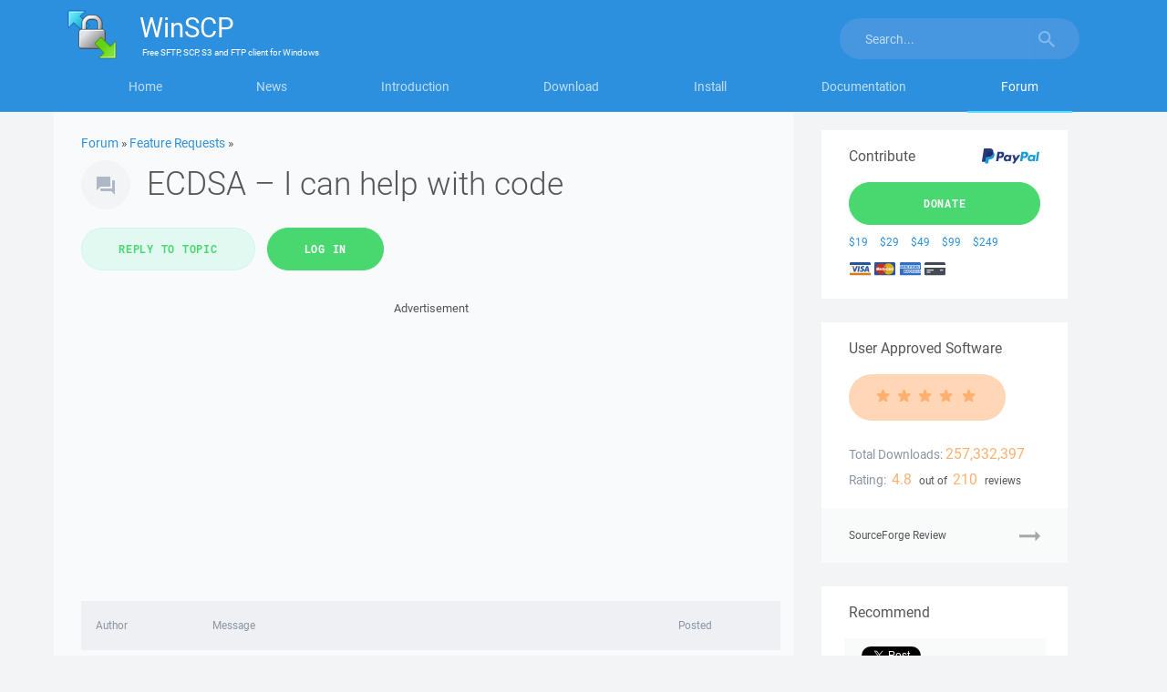

--- FILE ---
content_type: text/html; charset=UTF-8
request_url: https://winscp.net/forum/viewtopic.php?t=13118
body_size: 10126
content:
<!DOCTYPE html>
<html lang="en">
<head>
<title>ECDSA &ndash; I can help with code :: Support Forum :: WinSCP</title>
<meta charset="utf-8">
<meta name="viewport" content="width=device-width, initial-scale=1">
<link rel="stylesheet" href="https://winscp-static-746341.c.cdn77.org/assets/css/bootstrap-modified.css?v=109">
<link rel="stylesheet" href="https://winscp-static-746341.c.cdn77.org/assets/js/slick/slick.css?v=109">
<link rel="stylesheet" href="https://winscp-static-746341.c.cdn77.org/assets/css/styles-all.css?v=109">
<link rel="schema.DCTERMS" href="http://purl.org/dc/terms/">
<link rel="canonical" href="https://winscp.net/forum/viewtopic.php?t=13118">
<meta name="keywords" content="file manager,sftp client,scp client,ftp client,windows,secure file transfer,ftp,freeware">
<meta name="description" content="WinSCP is a free file manager for Windows supporting FTP, SFTP, S3 and WebDAV.">
<meta name="google-site-verification" content="R-0cOllfdlHe93mQzthYHV_GUkAImaodzbyD5--pXOQ">
<link rel="shortcut icon" href="/favicon.ico">
<link rel="alternate" type="application/rss+xml" title="Project News" href="/feed.php">

<script>
  if (top.frames.length!=0)
  {
    if (window.location.href.replace)
      top.location.replace(self.location.href);
    else
      top.location.href=self.document.href;
  }
</script>

<script async src="https://www.googletagmanager.com/gtag/js?id=UA-22775137-1"></script>
<script>
  window.dataLayer = window.dataLayer || [];
  function gtag(){dataLayer.push(arguments);}
  gtag('js', new Date());

  gtag('config', 'UA-22775137-1');
</script>
<script src="https://www.google.com/recaptcha/api.js"></script>

<script>
  window.fbAsyncInit = function() {
    FB.init({
      appId            : '215157521840905',
      status           : true,
      autoLogAppEvents : true,
      xfbml            : true,
      version          : 'v2.10'
    });
    FB.AppEvents.logPageView();
  };

  (function(d, s, id){
     var js, fjs = d.getElementsByTagName(s)[0];
     if (d.getElementById(id)) {return;}
     js = d.createElement(s); js.id = id;
     js.src = "//connect.facebook.net/en_US/sdk.js";
     fjs.parentNode.insertBefore(js, fjs);
   }(document, 'script', 'facebook-jssdk'));
</script>

<script async defer src="https://platform.twitter.com/widgets.js"></script>

</head>

<body>
<svg xmlns="http://www.w3.org/2000/svg" width="95" height="15" class="hidden">
<symbol id="star" viewBox="0 0 85 15" preserveAspectRatio="xMinYMax meet">
    <path d="M4.108 14.63c-.17-.004-.327-.087-.428-.224-.1-.137-.135-.314-.092-.48L4.806 9.23 1.103 6.156C.925 6.01.855 5.77.926 5.547c.07-.22.267-.373.496-.386L6.2 4.888 7.93.36C8.015.143 8.22 0 8.45 0c.228 0 .434.143.516.36L10.7 4.887l4.776.274c.23.014.426.168.496.388s0 .463-.176.61l-3.703 3.07 1.217 4.698c.06.225-.023.463-.21.6-.184.137-.434.144-.626.017l-4.025-2.63-4.026 2.63c-.094.062-.204.092-.316.088z"  fill-rule="evenodd" />
</symbol>
</svg>

<div id="pageForum" class="detail">

<div class="masthead">
<div class="container">
<nav class="navbar">
<div class="container">
    <div class="navbar-header">
        <button type="button" class="navbar-toggle collapsed" data-toggle="collapse" data-target="#navbar" aria-expanded="false" aria-controls="navbar">
            <span>Menu</span>
        </button>
        <button type="button" class="navbar-toggle collapsed" data-toggle="collapse" data-target="#search" aria-expanded="false" aria-controls="search">
            <svg width="18" height="18" viewBox="0 0 18 18" xmlns="http://www.w3.org/2000/svg"><title>Toggle search</title><path d="M12.864 11.32h-.813l-.287-.277c1.01-1.173 1.616-2.697 1.616-4.353C13.38 2.995 10.383 0 6.69 0 2.995 0 0 2.995 0 6.69c0 3.694 2.995 6.69 6.69 6.69 1.656 0 3.18-.608 4.353-1.617l.278.288v.814L16.468 18 18 16.467l-5.136-5.146zm-6.174 0c-2.563 0-4.632-2.068-4.632-4.63 0-2.563 2.07-4.632 4.632-4.632s4.63 2.07 4.63 4.632-2.068 4.63-4.63 4.63z" fill="#FFF" fill-rule="evenodd" opacity="1" />
                <image src="/assets/images/search.png" xlink:href=""><!-- fallback with IE fix -->
            </svg>
        </button>

        <a class="navbar-brand" href="https://winscp.net/">
            <img srcset="https://winscp-static-746341.c.cdn77.org/assets/images/logos/logo.png?v=109, https://winscp-static-746341.c.cdn77.org/assets/images/logos/logo@2x.png?v=109 2x, https://winscp-static-746341.c.cdn77.org/assets/images/logos/logo@3x.png?v=109 3x" src="https://winscp-static-746341.c.cdn77.org/assets/images/logos/logo.png?v=109" width="55" height="54" alt="">
            <span class="navbar-brand-text">
                <span class="navbar-brand-main"><span>WinSCP</span></span>
                <span class="navbar-brand-strapline">
                    <span>
                        Free
                    </span>
                    <span>SFTP, SCP, S3 and FTP client</span>
                    for <span>Windows</span>
                </span>
            </span>
        </a>
    </div>
    <div id="navbar" class="navbar-collapse collapse">
        <ul class="nav nav-justified">
            <li id="navbarHome"><a href="/eng/index.php">Home</a></li>
            <li id="navbarNews"><a href="/eng/news.php">News</a></li>
            <li id="navbarIntroduction"><a href="/eng/docs/introduction">Introduction</a></li>
            <li id="navbarDownload"><a href="/eng/download.php">Download</a></li>
            <li id="navbarInstall"><a href="/eng/docs/guide_install">Install</a></li>
            <li id="navbarDocumentation"><a href="/eng/docs/">Documentation</a></li>
            <li id="navbarForum"><a href="/forum/">Forum</a></li>
        </ul>
        <button type="button" class="navbar-toggle hidden-sm-block" data-toggle="collapse" data-target="#navbar" aria-expanded="false" aria-controls="navbar">Close</button>
    </div>
    <div id="search" class="navbar-collapse collapse">
        <form action="/search.php" class="navbar-form navbar-right">
            <div class="input-group">
                <input name="q" type="text" class="form-control" placeholder="Search..." value="">
                <span class="input-group-btn">
                    <button name="sa" class="btn btn-default" type="submit">
                        <svg width="18" height="18" viewBox="0 0 18 18" xmlns="http://www.w3.org/2000/svg"><title>Search</title><path d="M12.864 11.32h-.813l-.287-.277c1.01-1.173 1.616-2.697 1.616-4.353C13.38 2.995 10.383 0 6.69 0 2.995 0 0 2.995 0 6.69c0 3.694 2.995 6.69 6.69 6.69 1.656 0 3.18-.608 4.353-1.617l.278.288v.814L16.468 18 18 16.467l-5.136-5.146zm-6.174 0c-2.563 0-4.632-2.068-4.632-4.63 0-2.563 2.07-4.632 4.632-4.632s4.63 2.07 4.63 4.632-2.068 4.63-4.63 4.63z" fill="#FFF" fill-rule="evenodd" opacity=".5" />
                            <image src="/assets/images/search.png" xlink:href=""><!-- fallback with IE fix -->
                        </svg>
                    </button>
                </span>
            </div>
            <input type="hidden" name="refinement" value="Support Forum">
        </form>
        <button type="button" class="navbar-toggle hidden-sm-block" data-toggle="collapse" data-target="#search" aria-expanded="false" aria-controls="search">Close</button>
    </div>
</div>
</nav>
</div>
</div>

<main class="container main-content-container cols-2">
<div class="row">
<section class="col-md-9">

<div class="context">
    <a href="/forum/">Forum</a> &raquo;
    <a href="viewforum.php?f=4">Feature Requests</a> &raquo;
</div>

<header>
    <h1>ECDSA – I can help with code</h1>
</header>

<div>
    <ul class="list-inline">
        <li><a class="btn btn-lg btn-secondary" href="posting.php?mode=reply&amp;t=13118">Reply to topic</a></li>
        <li><a class="btn btn-lg btn-primary" href="login.php">Log in</a></li>
    </ul>
</div>

<div class="promo-block">
    <p class="promo-block-content">
        <em>Advertisement</em>
        <script async src="//pagead2.googlesyndication.com/pagead/js/adsbygoogle.js"></script>
        <ins class="adsbygoogle"
             style="display:block;min-height: 90px"
             data-ad-client="ca-pub-1682759925159355"
             data-ad-slot="3219568982"
             data-ad-format="auto"></ins>
        <script>
        (adsbygoogle = window.adsbygoogle || []).push({});
        </script>
    </p>
</div>



<div class="forum-headings visible-lg-block" aria-hidden="true">
    <ul class="row list-inline">
        <li class="col-md-2">
            Author
        </li>
        <li class="col-md-8">
            Message
        </li>
        <li class="col-md-2">
            Posted
        </li>
    </ul>
</div>

<div class="forum-posts">
    <article class="forum-post row" id="48015">
        <section class="forum-post-user col-md-2" aria-label="Author">
            <dl>
                <dt class="forum-user-name">
                    <a href="profile.php?mode=viewprofile&amp;u=55556">Ivan83</a>
                </dt>
                <dd class="forum-user-avatar">
                    <span></span>
                </dd>
                <dt>
                    Joined:
                </dt>
                <dd class="forum-user-join-date">
                    <time>2013-11-27</time>
                </dd>
                <dt>
                    Posts:
                </dt>
                <dd class="forum-user-posts">
                    5
                </dd>
                <dt>
                    Location:
                </dt>
                <dd class="forum-user-location">
                    Russia, Moscow
                </dd>
            </dl>
        </section>

        <section class="forum-post-content col-md-10">
            <header class="row forum-post-header header-and-meta">
                <h2 class="col-md-10 forum-post-header-title">ECDSA – I can help with code</h2>
                <a class="col-md-2" href="viewtopic.php?t=13118"><time>2013-11-27 12:54</time></a>
            </header>

            <div class="forum-post-content-text">
                Hi!
<br>

<br>
I wrote the code to work with ECDSA.
<br>
BSD License.
<br>
ECDSA can help with your project.
                
                
                
            </div>

            <p class="forum-post-content-reply">
                <a href="posting.php?mode=quote&amp;p=48015" class="btn btn-secondary btn-sm">Reply with quote</a>      
            </p>
        </section>
    </article>
    <div class="promo-block">
        <p class="promo-block-content">
            <em>Advertisement</em>
            <script async src="//pagead2.googlesyndication.com/pagead/js/adsbygoogle.js"></script>
            <ins class="adsbygoogle"
                 style="display:block;min-height: 90px"
                 data-ad-client="ca-pub-1682759925159355"
                 data-ad-slot="1627942254"
                 data-ad-format="auto"></ins>
            <script>
            (adsbygoogle = window.adsbygoogle || []).push({});
            </script>
        </p>
    </div>
    <article class="forum-post row" id="48025">
        <section class="forum-post-user col-md-2" aria-label="Author">
            <dl>
                <dt class="forum-user-name">
                    <a href="profile.php?mode=viewprofile&amp;u=55556">Ivan83</a>
                </dt>
                <dd class="forum-user-avatar">
                    <span></span>
                </dd>
                <dt>
                    Joined:
                </dt>
                <dd class="forum-user-join-date">
                    <time>2013-11-27</time>
                </dd>
                <dt>
                    Posts:
                </dt>
                <dd class="forum-user-posts">
                    5
                </dd>
                <dt>
                    Location:
                </dt>
                <dd class="forum-user-location">
                    Russia, Moscow
                </dd>
            </dl>
        </section>

        <section class="forum-post-content col-md-10">
            <header class="row forum-post-header header-and-meta">
                <h2 class="col-md-10 forum-post-header-title"></h2>
                <a class="col-md-2" href="viewtopic.php?t=13118#48025"><time>2013-11-28 08:52</time></a>
            </header>

            <div class="forum-post-content-text">
                &lt;invalid hyperlink removed by admin&gt;
<br>
&lt;invalid hyperlink removed by admin&gt;
<br>

<br>
<div class="forum-post-code">    <pre class="forum-post-code-sample code c"><span class="co2">#include &quot;ec.h&quot;</span>
&nbsp;
...
&nbsp;
<span class="me1">size_t</span> rsize;
uint8_t rnd<span class="br0">&#91;</span><span class="nu0">70</span><span class="br0">&#93;</span>, priv_key<span class="br0">&#91;</span><span class="nu0">70</span><span class="br0">&#93;</span>, pub_key_x<span class="br0">&#91;</span><span class="nu0">70</span><span class="br0">&#93;</span>, pub_key_y<span class="br0">&#91;</span><span class="nu0">70</span><span class="br0">&#93;</span>, sign_r<span class="br0">&#91;</span><span class="nu0">70</span><span class="br0">&#93;</span>, sign_s<span class="br0">&#91;</span><span class="nu0">70</span><span class="br0">&#93;</span>;
ec_curve_t curve;
<span class="coMULTI">/*&nbsp; SHA-1(&quot;abc&quot;) = &quot;a9993e364706816aba3e25717850c26c9cd0d89d&quot; */</span> uint8_t hash_abc<span class="br0">&#91;</span><span class="nu0">20</span><span class="br0">&#93;</span> = <span class="br0">&#123;</span>0xa9, 0x99, 0x3e, 0x36, 0x47, 0x06, 0x81, 0x6a, 0xba, 0x3e, 0x25, 0x71, 0x78, 0x50, 0xc2, 0x6c, 0x9c, 0xd0, 0xd8, 0x9d<span class="br0">&#125;</span>;
&nbsp;
<span class="coMULTI">/* Get curve params by name. */</span>
<span class="kw1">if</span> <span class="br0">&#40;</span><span class="nu0">0</span> != ec_curve_from_str<span class="br0">&#40;</span>ec_curve_str_get_by_name<span class="br0">&#40;</span><span class="br0">&#40;</span>uint8_t*<span class="br0">&#41;</span><span class="st0">"secp192r1"</span>, <span class="nu0">9</span><span class="br0">&#41;</span>, &amp;curve<span class="br0">&#41;</span><span class="br0">&#41;</span>
&nbsp; &nbsp;<span class="kw1">return</span> <span class="br0">&#40;</span>-<span class="nu0">1</span><span class="br0">&#41;</span>;
&nbsp;
<span class="coMULTI">/* Generating keys. */</span>
memset<span class="br0">&#40;</span>rnd, <span class="nu0">173</span>, <span class="kw4">sizeof</span><span class="br0">&#40;</span>rnd<span class="br0">&#41;</span><span class="br0">&#41;</span>;<span class="coMULTI">/* XXX rand!!! */</span>
<span class="kw1">if</span> <span class="br0">&#40;</span><span class="nu0">0</span> != ec_key_gen<span class="br0">&#40;</span>rnd, <span class="kw4">sizeof</span><span class="br0">&#40;</span>rnd<span class="br0">&#41;</span>, &amp;curve, priv_key, pub_key_x, pub_key_y, &amp;rsize<span class="br0">&#41;</span><span class="br0">&#41;</span>
&nbsp; &nbsp;<span class="kw1">return</span> <span class="br0">&#40;</span>-<span class="nu0">1</span><span class="br0">&#41;</span>; <span class="coMULTI">/* Error! */</span>
&nbsp;
<span class="coMULTI">/* Sign */</span>
memset<span class="br0">&#40;</span>rnd, <span class="nu0">73</span>, <span class="kw4">sizeof</span><span class="br0">&#40;</span>rnd<span class="br0">&#41;</span><span class="br0">&#41;</span>;<span class="coMULTI">/* XXX rand!!! */</span>
<span class="kw1">if</span> <span class="br0">&#40;</span><span class="nu0">0</span> != ec_sign<span class="br0">&#40;</span><span class="br0">&#40;</span>uint8_t*<span class="br0">&#41;</span>hash_abc, <span class="nu0">20</span>, priv_key, rsize, rnd, <span class="kw4">sizeof</span><span class="br0">&#40;</span>rnd<span class="br0">&#41;</span>, &amp;curve, sign_r, sign_s, &amp;rsize<span class="br0">&#41;</span><span class="br0">&#41;</span>
&nbsp; &nbsp;<span class="kw1">return</span> <span class="br0">&#40;</span>-<span class="nu0">1</span><span class="br0">&#41;</span>; <span class="coMULTI">/* Error! */</span>
&nbsp;
<span class="coMULTI">/* Verify */</span>
<span class="kw1">if</span> <span class="br0">&#40;</span><span class="nu0">0</span> != ec_verify<span class="br0">&#40;</span>&amp;curve, pub_key_x, pub_key_y, rsize, <span class="br0">&#40;</span>uint8_t*<span class="br0">&#41;</span>hash_abc, <span class="nu0">20</span>, sign_r, sign_s, rsize<span class="br0">&#41;</span><span class="br0">&#41;</span>
&nbsp; &nbsp;<span class="kw1">return</span> <span class="br0">&#40;</span>-<span class="nu0">1</span><span class="br0">&#41;</span>; <span class="coMULTI">/* Error! */</span></pre></div>
                
                
                
            </div>

            <p class="forum-post-content-reply">
                <a href="posting.php?mode=quote&amp;p=48025" class="btn btn-secondary btn-sm">Reply with quote</a>      
            </p>
        </section>
    </article>
    <article class="forum-post row" id="48046">
        <section class="forum-post-user col-md-2" aria-label="Author">
            <dl>
                <dt class="forum-user-name">
                    <a href="profile.php?mode=viewprofile&amp;u=2">martin</a>&#9670;
                    <br>
                    Site Admin
                </dt>
                <dd class="forum-user-avatar">
                    <span><img src="https://www.gravatar.com/avatar/c287735beca76400cb9b6d08bf591cb9?d=mm&size=60" alt="martin avatar"></span>
                </dd>
                <dt>
                    Joined:
                </dt>
                <dd class="forum-user-join-date">
                    <time>2002-12-10</time>
                </dd>
                <dt>
                    Posts:
                </dt>
                <dd class="forum-user-posts">
                    42,646
                </dd>
                <dt>
                    Location:
                </dt>
                <dd class="forum-user-location">
                    <a href="https://en.wikipedia.org/wiki/Prague">Prague, Czechia</a>
                </dd>
            </dl>
        </section>

        <section class="forum-post-content col-md-10">
            <header class="row forum-post-header header-and-meta">
                <h2 class="col-md-10 forum-post-header-title">Re: ECDSA - i can help with code</h2>
                <a class="col-md-2" href="viewtopic.php?t=13118#48046"><time>2013-11-28</time></a>
            </header>

            <div class="forum-post-content-text">
                Thanks for sharing your code. Could you contact PuTTY team and offer them help integrating this to PuTTY codebase?
<br>
<a href="https://www.chiark.greenend.org.uk/~sgtatham/putty/feedback.html">https://www.chiark.greenend.org.uk/~sgtatham/putty/feedback.html</a>
<br>

<br>
We will takeover the implementation then. Thanks.
                
                
                
            </div>

            <p class="forum-post-content-reply">
                <a href="posting.php?mode=quote&amp;p=48046" class="btn btn-secondary btn-sm">Reply with quote</a>      
            </p>
        </section>
    </article>
    <article class="forum-post row" id="48052">
        <section class="forum-post-user col-md-2" aria-label="Author">
            <dl>
                <dt class="forum-user-name">
                    <a href="profile.php?mode=viewprofile&amp;u=55556">Ivan83</a>
                </dt>
                <dd class="forum-user-avatar">
                    <span></span>
                </dd>
            </dl>
        </section>

        <section class="forum-post-content col-md-10">
            <header class="row forum-post-header header-and-meta">
                <h2 class="col-md-10 forum-post-header-title"></h2>
                <a class="col-md-2" href="viewtopic.php?t=13118#48052"><time>2013-11-28 16:35</time></a>
            </header>

            <div class="forum-post-content-text">
                Already written them: putty@projects.tartarus.org
<br>
They expect to see a patch for the PuTTY, but I do not want to learn SSH protocol.
                
                
                
            </div>

            <p class="forum-post-content-reply">
                <a href="posting.php?mode=quote&amp;p=48052" class="btn btn-secondary btn-sm">Reply with quote</a>      
            </p>
        </section>
    </article>
    <article class="forum-post row" id="48073">
        <section class="forum-post-user col-md-2" aria-label="Author">
            <dl>
                <dt class="forum-user-name">
                    <a href="profile.php?mode=viewprofile&amp;u=2">martin</a>&#9670;
                    <br>
                    Site Admin
                </dt>
                <dd class="forum-user-avatar">
                    <span><img src="https://www.gravatar.com/avatar/c287735beca76400cb9b6d08bf591cb9?d=mm&size=60" alt="martin avatar"></span>
                </dd>
            </dl>
        </section>

        <section class="forum-post-content col-md-10">
            <header class="row forum-post-header header-and-meta">
                <h2 class="col-md-10 forum-post-header-title"></h2>
                <a class="col-md-2" href="viewtopic.php?t=13118#48073"><time>2013-12-02</time></a>
            </header>

            <div class="forum-post-content-text">
                Ok, I see. Thanks for trying.
                
                
                
            </div>

            <p class="forum-post-content-reply">
                <a href="posting.php?mode=quote&amp;p=48073" class="btn btn-secondary btn-sm">Reply with quote</a>      
            </p>
        </section>
    </article>
    <div class="promo-block">
        <p class="promo-block-content">
            <em>Advertisement</em>
            <script async src="//pagead2.googlesyndication.com/pagead/js/adsbygoogle.js"></script>
            <ins class="adsbygoogle"
                 style="display:block;min-height: 90px"
                 data-ad-client="ca-pub-1682759925159355"
                 data-ad-slot="1627942254"
                 data-ad-format="auto"></ins>
            <script>
            (adsbygoogle = window.adsbygoogle || []).push({});
            </script>
        </p>
    </div>
    <article class="forum-post row" id="48602">
        <section class="forum-post-user col-md-2" aria-label="Author">
            <dl>
                <dt class="forum-user-name">
                    Gatak
                    <br>
                    Guest
                </dt>
                <dd class="forum-user-avatar">
                    <span></span>
                </dd>
            </dl>
        </section>

        <section class="forum-post-content col-md-10">
            <header class="row forum-post-header header-and-meta">
                <h2 class="col-md-10 forum-post-header-title">ECDSA</h2>
                <a class="col-md-2" href="viewtopic.php?t=13118#48602"><time>2014-01-07 14:03</time></a>
            </header>

            <div class="forum-post-content-text">
                I read there is a growing concern about elliptic-curve cryptography and that the curves in the current standards have been &quot;influenced&quot; by NSA – to what end we can only guess.
<br>

<br>
Unless you are thinking of Curve25519, it may be wise to be conservative and stick to RSA with high bit encryption.
<br>
ref: <a href="https://git.libssh.org/projects/libssh.git/tree/doc/curve25519-sha256@libssh.org.txt" rel="ugc">https://git.libssh.org/projects/libssh.git/tree/doc/curve25519-sha256@libssh.org.txt</a>
                
                
                
            </div>

            <p class="forum-post-content-reply">
                <a href="posting.php?mode=quote&amp;p=48602" class="btn btn-secondary btn-sm">Reply with quote</a>      
            </p>
        </section>
    </article>
    <article class="forum-post row" id="48607">
        <section class="forum-post-user col-md-2" aria-label="Author">
            <dl>
                <dt class="forum-user-name">
                    <a href="profile.php?mode=viewprofile&amp;u=55556">Ivan83</a>
                </dt>
                <dd class="forum-user-avatar">
                    <span></span>
                </dd>
                <dt>
                    Joined:
                </dt>
                <dd class="forum-user-join-date">
                    <time>2013-11-27</time>
                </dd>
                <dt>
                    Posts:
                </dt>
                <dd class="forum-user-posts">
                    5
                </dd>
                <dt>
                    Location:
                </dt>
                <dd class="forum-user-location">
                    Russia, Moscow
                </dd>
            </dl>
        </section>

        <section class="forum-post-content col-md-10">
            <header class="row forum-post-header header-and-meta">
                <h2 class="col-md-10 forum-post-header-title"></h2>
                <a class="col-md-2" href="viewtopic.php?t=13118#48607"><time>2014-01-07 18:57</time></a>
            </header>

            <div class="forum-post-content-text">
                There are many different parameters of elliptic curves.
<br>
Some appeared in the work in 1998.
<br>
There are parameters of elliptic curves generated not in the United States .
<br>
There are Russian version where in the formulas are slightly different coefficients and parameters of their curves.
<br>
All formulas and algorithms have long existed and analyzing it is described how to generate the most options for elliptic curves.
<br>
However, 25519 appeared not long ago, the formula calculations there several others, and I have not seen this work on cryptanalysis &quot;works of art&quot;. And almost all implementations in assembler.
<br>
So if anyone does not believe it is 25519. This is my personal opinion.
                
                
                
            </div>

            <p class="forum-post-content-reply">
                <a href="posting.php?mode=quote&amp;p=48607" class="btn btn-secondary btn-sm">Reply with quote</a>      
            </p>
        </section>
    </article>
    <article class="forum-post row" id="48608">
        <section class="forum-post-user col-md-2" aria-label="Author">
            <dl>
                <dt class="forum-user-name">
                    Guest
                </dt>
                <dd class="forum-user-avatar">
                    <span></span>
                </dd>
            </dl>
        </section>

        <section class="forum-post-content col-md-10">
            <header class="row forum-post-header header-and-meta">
                <h2 class="col-md-10 forum-post-header-title"></h2>
                <a class="col-md-2" href="viewtopic.php?t=13118#48608"><time>2014-01-07 19:30</time></a>
            </header>

            <div class="forum-post-content-text">
                Sure, but are these (Russian and other) alternatives available in OpenSSH, OpenSSL or GnuTLS?
                
                
                
            </div>

            <p class="forum-post-content-reply">
                <a href="posting.php?mode=quote&amp;p=48608" class="btn btn-secondary btn-sm">Reply with quote</a>      
            </p>
        </section>
    </article>
    <article class="forum-post row" id="48611">
        <section class="forum-post-user col-md-2" aria-label="Author">
            <dl>
                <dt class="forum-user-name">
                    <a href="profile.php?mode=viewprofile&amp;u=55556">Ivan83</a>
                </dt>
                <dd class="forum-user-avatar">
                    <span></span>
                </dd>
            </dl>
        </section>

        <section class="forum-post-content col-md-10">
            <header class="row forum-post-header header-and-meta">
                <h2 class="col-md-10 forum-post-header-title"></h2>
                <a class="col-md-2" href="viewtopic.php?t=13118#48611"><time>2014-01-07 20:16</time></a>
            </header>

            <div class="forum-post-content-text">
                Brainpool, GOST in OpenSSL.
                
                
                
            </div>

            <p class="forum-post-content-reply">
                <a href="posting.php?mode=quote&amp;p=48611" class="btn btn-secondary btn-sm">Reply with quote</a>      
            </p>
        </section>
    </article>
    <div class="promo-block">
        <p class="promo-block-content">
            <em>Advertisement</em>
            <script async src="//pagead2.googlesyndication.com/pagead/js/adsbygoogle.js"></script>
            <ins class="adsbygoogle"
                 style="display:block;min-height: 90px"
                 data-ad-client="ca-pub-1682759925159355"
                 data-ad-slot="1627942254"
                 data-ad-format="auto"></ins>
            <script>
            (adsbygoogle = window.adsbygoogle || []).push({});
            </script>
        </p>
    </div>
    <article class="forum-post row" id="55126">
        <section class="forum-post-user col-md-2" aria-label="Author">
            <dl>
                <dt class="forum-user-name">
                    Baebeca
                    <br>
                    Guest
                </dt>
                <dd class="forum-user-avatar">
                    <span></span>
                </dd>
            </dl>
        </section>

        <section class="forum-post-content col-md-10">
            <header class="row forum-post-header header-and-meta">
                <h2 class="col-md-10 forum-post-header-title">Re: ECDSA - i can help with code</h2>
                <a class="col-md-2" href="viewtopic.php?t=13118#55126"><time>2015-03-13 10:34</time></a>
            </header>

            <div class="forum-post-content-text">
                <a href="#48073">@martin</a>
<br>
PuTTY has released full SSH2-ECDSA support in there current nightly snapshot. (https://www.chiark.greenend.org.uk/~sgtatham/putty/latest.html)
<br>

<br>
I can't find SSH2-ECDSA support in your current version or in your project roadmap.
<br>
Is there any status to SSH2-ECDSA support?
<br>

<br>
Thanks so far!
                
                
                
            </div>

            <p class="forum-post-content-reply">
                <a href="posting.php?mode=quote&amp;p=55126" class="btn btn-secondary btn-sm">Reply with quote</a>      
            </p>
        </section>
    </article>
    <article class="forum-post row" id="55166">
        <section class="forum-post-user col-md-2" aria-label="Author">
            <dl>
                <dt class="forum-user-name">
                    <a href="profile.php?mode=viewprofile&amp;u=2">martin</a>&#9670;
                    <br>
                    Site Admin
                </dt>
                <dd class="forum-user-avatar">
                    <span><img src="https://www.gravatar.com/avatar/c287735beca76400cb9b6d08bf591cb9?d=mm&size=60" alt="martin avatar"></span>
                </dd>
            </dl>
        </section>

        <section class="forum-post-content col-md-10">
            <header class="row forum-post-header header-and-meta">
                <h2 class="col-md-10 forum-post-header-title">Re: ECDSA - i can help with code</h2>
                <a class="col-md-2" href="viewtopic.php?t=13118#55166"><time>2015-03-16</time></a>
            </header>

            <div class="forum-post-content-text">
                <a href="#55126">@Baebeca</a>: I'll look into it.
<br>
But note they deliberately did not include ECDSA into recent PuTTY 0.64 release. I'm sure there's a reason for that.
                
                
                
            </div>

            <p class="forum-post-content-reply">
                <a href="posting.php?mode=quote&amp;p=55166" class="btn btn-secondary btn-sm">Reply with quote</a>      
            </p>
        </section>
    </article>
    <article class="forum-post row" id="55171">
        <section class="forum-post-user col-md-2" aria-label="Author">
            <dl>
                <dt class="forum-user-name">
                    <a href="profile.php?mode=viewprofile&amp;u=58480">Baebeca</a>
                </dt>
                <dd class="forum-user-avatar">
                    <span></span>
                </dd>
                <dt>
                    Joined:
                </dt>
                <dd class="forum-user-join-date">
                    <time>2015-03-16</time>
                </dd>
                <dt>
                    Posts:
                </dt>
                <dd class="forum-user-posts">
                    4
                </dd>
                <dt>
                    Location:
                </dt>
                <dd class="forum-user-location">
                    Germany
                </dd>
            </dl>
        </section>

        <section class="forum-post-content col-md-10">
            <header class="row forum-post-header header-and-meta">
                <h2 class="col-md-10 forum-post-header-title">Re: ECDSA - i can help with code</h2>
                <a class="col-md-2" href="viewtopic.php?t=13118#55171"><time>2015-03-16 11:00</time></a>
            </header>

            <div class="forum-post-content-text">
                <blockquote class="forum-post-quote">    <p class="quote-author">martin wrote:</p>    <div class="text">I'll look into it.    </div></blockquote>
Thanks!
<br>

<br>
<blockquote class="forum-post-quote">    <p class="quote-author">martin wrote:</p>    <div class="text">not include ECDSA into recent PuTTY 0.64 release. I'm sure there's a reason for that.    </div></blockquote>
Yes, 0.65 are still in Test – ECDSA will be included in the next release
                
                
                
            </div>

            <p class="forum-post-content-reply">
                <a href="posting.php?mode=quote&amp;p=55171" class="btn btn-secondary btn-sm">Reply with quote</a>      
            </p>
        </section>
    </article>
    <article class="forum-post row" id="57159">
        <section class="forum-post-user col-md-2" aria-label="Author">
            <dl>
                <dt class="forum-user-name">
                    synapt
                    <br>
                    Guest
                </dt>
                <dd class="forum-user-avatar">
                    <span></span>
                </dd>
            </dl>
        </section>

        <section class="forum-post-content col-md-10">
            <header class="row forum-post-header header-and-meta">
                <h2 class="col-md-10 forum-post-header-title"></h2>
                <a class="col-md-2" href="viewtopic.php?t=13118#57159"><time>2015-06-03 03:01</time></a>
            </header>

            <div class="forum-post-content-text">
                With PuTTY having this in snapshots quite a few months now and PuTTYgen even having a .ppk export option in what I assume they figure would be the proper import model for an ECDSA key, is there any chance of this actually being implemented soon in WinSCP or is there still a wait for it to come out in a 'Stable' PuTTY release?
                
                
                
            </div>

            <p class="forum-post-content-reply">
                <a href="posting.php?mode=quote&amp;p=57159" class="btn btn-secondary btn-sm">Reply with quote</a>      
            </p>
        </section>
    </article>
    <div class="promo-block">
        <p class="promo-block-content">
            <em>Advertisement</em>
            <script async src="//pagead2.googlesyndication.com/pagead/js/adsbygoogle.js"></script>
            <ins class="adsbygoogle"
                 style="display:block;min-height: 90px"
                 data-ad-client="ca-pub-1682759925159355"
                 data-ad-slot="1627942254"
                 data-ad-format="auto"></ins>
            <script>
            (adsbygoogle = window.adsbygoogle || []).push({});
            </script>
        </p>
    </div>
    <article class="forum-post row" id="57227">
        <section class="forum-post-user col-md-2" aria-label="Author">
            <dl>
                <dt class="forum-user-name">
                    <a href="profile.php?mode=viewprofile&amp;u=2">martin</a>&#9670;
                    <br>
                    Site Admin
                </dt>
                <dd class="forum-user-avatar">
                    <span><img src="https://www.gravatar.com/avatar/c287735beca76400cb9b6d08bf591cb9?d=mm&size=60" alt="martin avatar"></span>
                </dd>
            </dl>
        </section>

        <section class="forum-post-content col-md-10">
            <header class="row forum-post-header header-and-meta">
                <h2 class="col-md-10 forum-post-header-title"></h2>
                <a class="col-md-2" href="viewtopic.php?t=13118#57227"><time>2015-06-05</time></a>
            </header>

            <div class="forum-post-content-text">
                Will check it. But in general I prefer waiting for a stable release.
                
                
                
            </div>

            <p class="forum-post-content-reply">
                <a href="posting.php?mode=quote&amp;p=57227" class="btn btn-secondary btn-sm">Reply with quote</a>      
            </p>
        </section>
    </article>
    <article class="forum-post row" id="57241">
        <section class="forum-post-user col-md-2" aria-label="Author">
            <dl>
                <dt class="forum-user-name">
                    synapt
                    <br>
                    Guest
                </dt>
                <dd class="forum-user-avatar">
                    <span></span>
                </dd>
            </dl>
        </section>

        <section class="forum-post-content col-md-10">
            <header class="row forum-post-header header-and-meta">
                <h2 class="col-md-10 forum-post-header-title"></h2>
                <a class="col-md-2" href="viewtopic.php?t=13118#57241"><time>2015-06-06 08:46</time></a>
            </header>

            <div class="forum-post-content-text">
                <a href="#57227">@martin</a>: I don't blame you, but PuTTY is pretty slow for new releases (0.64 came two years after 0.63, and that one two years after 0.62, possible 0.65 might be soon-ish with the ECDSA though I guess), though worth noting by all intents even 0.64 despite being the latest &quot;stable&quot; release is still technically a beta :P
<br>

<br>
But yeah it'd be cool to see some support for it if possible, so far I've had no issues with them in PuTTY alone across multiple distros so at the very least puttygen is creating the general details properly, I'd assume getting the .ppk it generates working in WinSCP wouldn't be too horrible?
                
                
                
            </div>

            <p class="forum-post-content-reply">
                <a href="posting.php?mode=quote&amp;p=57241" class="btn btn-secondary btn-sm">Reply with quote</a>      
            </p>
        </section>
    </article>
    <article class="forum-post row" id="57282">
        <section class="forum-post-user col-md-2" aria-label="Author">
            <dl>
                <dt class="forum-user-name">
                    <a href="profile.php?mode=viewprofile&amp;u=58480">Baebeca</a>
                </dt>
                <dd class="forum-user-avatar">
                    <span></span>
                </dd>
            </dl>
        </section>

        <section class="forum-post-content col-md-10">
            <header class="row forum-post-header header-and-meta">
                <h2 class="col-md-10 forum-post-header-title"></h2>
                <a class="col-md-2" href="viewtopic.php?t=13118#57282"><time>2015-06-09 14:10</time></a>
            </header>

            <div class="forum-post-content-text">
                I agree – the PuTTY BETAs are a Long time stable versions ;)
<br>

<br>
I have no problems with the current PuTTY beta version.
                
                
                
            </div>

            <p class="forum-post-content-reply">
                <a href="posting.php?mode=quote&amp;p=57282" class="btn btn-secondary btn-sm">Reply with quote</a>      
            </p>
        </section>
    </article>
    <article class="forum-post row" id="66778">
        <section class="forum-post-user col-md-2" aria-label="Author">
            <dl>
                <dt class="forum-user-name">
                    Synapt
                    <br>
                    Guest
                </dt>
                <dd class="forum-user-avatar">
                    <span></span>
                </dd>
            </dl>
        </section>

        <section class="forum-post-content col-md-10">
            <header class="row forum-post-header header-and-meta">
                <h2 class="col-md-10 forum-post-header-title"></h2>
                <a class="col-md-2" href="viewtopic.php?t=13118#66778"><time>2015-12-02 07:33</time></a>
            </header>

            <div class="forum-post-content-text">
                Any update on this?  A fast glance at recent releases doesn't show anything.
                
                
                
            </div>

            <p class="forum-post-content-reply">
                <a href="posting.php?mode=quote&amp;p=66778" class="btn btn-secondary btn-sm">Reply with quote</a>      
            </p>
        </section>
    </article>
    <div class="promo-block">
        <p class="promo-block-content">
            <em>Advertisement</em>
            <script async src="//pagead2.googlesyndication.com/pagead/js/adsbygoogle.js"></script>
            <ins class="adsbygoogle"
                 style="display:block;min-height: 90px"
                 data-ad-client="ca-pub-1682759925159355"
                 data-ad-slot="1627942254"
                 data-ad-format="auto"></ins>
            <script>
            (adsbygoogle = window.adsbygoogle || []).push({});
            </script>
        </p>
    </div>
    <article class="forum-post row" id="66819">
        <section class="forum-post-user col-md-2" aria-label="Author">
            <dl>
                <dt class="forum-user-name">
                    <a href="profile.php?mode=viewprofile&amp;u=2">martin</a>&#9670;
                    <br>
                    Site Admin
                </dt>
                <dd class="forum-user-avatar">
                    <span><img src="https://www.gravatar.com/avatar/c287735beca76400cb9b6d08bf591cb9?d=mm&size=60" alt="martin avatar"></span>
                </dd>
            </dl>
        </section>

        <section class="forum-post-content col-md-10">
            <header class="row forum-post-header header-and-meta">
                <h2 class="col-md-10 forum-post-header-title"></h2>
                <a class="col-md-2" href="viewtopic.php?t=13118#66819"><time>2015-12-03</time></a>
            </header>

            <div class="forum-post-content-text">
                <a href="#66778">@Synapt</a>: There's still no PuTTY release with ECDSA support.
                
                
                
            </div>

            <p class="forum-post-content-reply">
                <a href="posting.php?mode=quote&amp;p=66819" class="btn btn-secondary btn-sm">Reply with quote</a>      
            </p>
        </section>
    </article>
    <article class="forum-post row" id="67421">
        <section class="forum-post-user col-md-2" aria-label="Author">
            <dl>
                <dt class="forum-user-name">
                    <a href="profile.php?mode=viewprofile&amp;u=60423">dqdt</a>
                </dt>
                <dd class="forum-user-avatar">
                    <span></span>
                </dd>
                <dt>
                    Joined:
                </dt>
                <dd class="forum-user-join-date">
                    <time>2016-01-06</time>
                </dd>
                <dt>
                    Posts:
                </dt>
                <dd class="forum-user-posts">
                    2
                </dd>
            </dl>
        </section>

        <section class="forum-post-content col-md-10">
            <header class="row forum-post-header header-and-meta">
                <h2 class="col-md-10 forum-post-header-title"></h2>
                <a class="col-md-2" href="viewtopic.php?t=13118#67421"><time>2016-01-06 20:25</time></a>
            </header>

            <div class="forum-post-content-text">
                <a href="#66819">@martin</a>: That's really a pity. Fortunately FileZilla is supporting ECDSA so I had to switch to it. It is really a shame that several SSH/SFTP-app-providers wait that long implementing that badly needed (for instance for embedded devices) ECDSA support.
                
                
                
            </div>

            <p class="forum-post-content-reply">
                <a href="posting.php?mode=quote&amp;p=67421" class="btn btn-secondary btn-sm">Reply with quote</a>      
            </p>
        </section>
    </article>
    <article class="forum-post row" id="67559">
        <section class="forum-post-user col-md-2" aria-label="Author">
            <dl>
                <dt class="forum-user-name">
                    <a href="profile.php?mode=viewprofile&amp;u=2">martin</a>&#9670;
                    <br>
                    Site Admin
                </dt>
                <dd class="forum-user-avatar">
                    <span><img src="https://www.gravatar.com/avatar/c287735beca76400cb9b6d08bf591cb9?d=mm&size=60" alt="martin avatar"></span>
                </dd>
                <dt>
                    Joined:
                </dt>
                <dd class="forum-user-join-date">
                    <time>2002-12-10</time>
                </dd>
                <dt>
                    Posts:
                </dt>
                <dd class="forum-user-posts">
                    42,646
                </dd>
                <dt>
                    Location:
                </dt>
                <dd class="forum-user-location">
                    <a href="https://en.wikipedia.org/wiki/Prague">Prague, Czechia</a>
                </dd>
            </dl>
        </section>

        <section class="forum-post-content col-md-10">
            <header class="row forum-post-header header-and-meta">
                <h2 class="col-md-10 forum-post-header-title">Re: ECDSA - i can help with code</h2>
                <a class="col-md-2" href="viewtopic.php?t=13118#67559"><time>2016-01-13</time></a>
            </header>

            <div class="forum-post-content-text">
                This request has been added to the tracker:
<br>
<a href="https://winscp.net/tracker/1390">Issue 1390 – Support for ECDSA keys</a>
<br>

<br>
I'm sending you an email with a development version of WinSCP to the address you have used to register on this forum.
                
                
                
            </div>

            <p class="forum-post-content-reply">
                <a href="posting.php?mode=quote&amp;p=67559" class="btn btn-secondary btn-sm">Reply with quote</a>      
            </p>
        </section>
    </article>
    <article class="forum-post row" id="67612">
        <section class="forum-post-user col-md-2" aria-label="Author">
            <dl>
                <dt class="forum-user-name">
                    <a href="profile.php?mode=viewprofile&amp;u=58480">Baebeca</a>
                </dt>
                <dd class="forum-user-avatar">
                    <span></span>
                </dd>
            </dl>
        </section>

        <section class="forum-post-content col-md-10">
            <header class="row forum-post-header header-and-meta">
                <h2 class="col-md-10 forum-post-header-title">Re: ECDSA - i can help with code</h2>
                <a class="col-md-2" href="viewtopic.php?t=13118#67612"><time>2016-01-15 09:23</time></a>
            </header>

            <div class="forum-post-content-text">
                <a href="#67559">@martin</a>: Thanks so far!
                
                
                
            </div>

            <p class="forum-post-content-reply">
                <a href="posting.php?mode=quote&amp;p=67612" class="btn btn-secondary btn-sm">Reply with quote</a>      
            </p>
        </section>
    </article>
    <div class="promo-block">
        <p class="promo-block-content">
            <em>Advertisement</em>
            <script async src="//pagead2.googlesyndication.com/pagead/js/adsbygoogle.js"></script>
            <ins class="adsbygoogle"
                 style="display:block;min-height: 90px"
                 data-ad-client="ca-pub-1682759925159355"
                 data-ad-slot="1627942254"
                 data-ad-format="auto"></ins>
            <script>
            (adsbygoogle = window.adsbygoogle || []).push({});
            </script>
        </p>
    </div>
    <article class="forum-post row" id="67619">
        <section class="forum-post-user col-md-2" aria-label="Author">
            <dl>
                <dt class="forum-user-name">
                    <a href="profile.php?mode=viewprofile&amp;u=58480">Baebeca</a>
                </dt>
                <dd class="forum-user-avatar">
                    <span></span>
                </dd>
                <dt>
                    Joined:
                </dt>
                <dd class="forum-user-join-date">
                    <time>2015-03-16</time>
                </dd>
                <dt>
                    Posts:
                </dt>
                <dd class="forum-user-posts">
                    4
                </dd>
                <dt>
                    Location:
                </dt>
                <dd class="forum-user-location">
                    Germany
                </dd>
            </dl>
        </section>

        <section class="forum-post-content col-md-10">
            <header class="row forum-post-header header-and-meta">
                <h2 class="col-md-10 forum-post-header-title"></h2>
                <a class="col-md-2" href="viewtopic.php?t=13118#67619"><time>2016-01-15 16:22</time></a>
            </header>

            <div class="forum-post-content-text">
                <a href="#67559">@martin</a>: I've tested multiple logins with a ECDSA-key.
<br>
All logins works fine.
<br>

<br>
Thanks for integrating the new algo!
                
                
                
            </div>

            <p class="forum-post-content-reply">
                <a href="posting.php?mode=quote&amp;p=67619" class="btn btn-secondary btn-sm">Reply with quote</a>      
            </p>
        </section>
    </article>
    <article class="forum-post row" id="67632">
        <section class="forum-post-user col-md-2" aria-label="Author">
            <dl>
                <dt class="forum-user-name">
                    <a href="profile.php?mode=viewprofile&amp;u=60423">dqdt</a>
                </dt>
                <dd class="forum-user-avatar">
                    <span></span>
                </dd>
            </dl>
        </section>

        <section class="forum-post-content col-md-10">
            <header class="row forum-post-header header-and-meta">
                <h2 class="col-md-10 forum-post-header-title"></h2>
                <a class="col-md-2" href="viewtopic.php?t=13118#67632"><time>2016-01-16 21:16</time></a>
            </header>

            <div class="forum-post-content-text">
                Thanks for the pre-release version. Works like a charm.
                
                
                
            </div>

            <p class="forum-post-content-reply">
                <a href="posting.php?mode=quote&amp;p=67632" class="btn btn-secondary btn-sm">Reply with quote</a>      
            </p>
        </section>
    </article>
    <article class="forum-post row" id="67671">
        <section class="forum-post-user col-md-2" aria-label="Author">
            <dl>
                <dt class="forum-user-name">
                    <a href="profile.php?mode=viewprofile&amp;u=2">martin</a>&#9670;
                    <br>
                    Site Admin
                </dt>
                <dd class="forum-user-avatar">
                    <span><img src="https://www.gravatar.com/avatar/c287735beca76400cb9b6d08bf591cb9?d=mm&size=60" alt="martin avatar"></span>
                </dd>
            </dl>
        </section>

        <section class="forum-post-content col-md-10">
            <header class="row forum-post-header header-and-meta">
                <h2 class="col-md-10 forum-post-header-title">Re: ECDSA - i can help with code</h2>
                <a class="col-md-2" href="viewtopic.php?t=13118#67671"><time>2016-01-18</time></a>
            </header>

            <div class="forum-post-content-text">
                Thanks for your feedbacks!
                
                
                
            </div>

            <p class="forum-post-content-reply">
                <a href="posting.php?mode=quote&amp;p=67671" class="btn btn-secondary btn-sm">Reply with quote</a>      
            </p>
        </section>
    </article>
    <div class="promo-block">
        <p class="promo-block-content">
            <em>Advertisement</em>
            <script async src="//pagead2.googlesyndication.com/pagead/js/adsbygoogle.js"></script>
            <ins class="adsbygoogle"
                 style="display:block;min-height: 90px"
                 data-ad-client="ca-pub-1682759925159355"
                 data-ad-slot="1627942254"
                 data-ad-format="auto"></ins>
            <script>
            (adsbygoogle = window.adsbygoogle || []).push({});
            </script>
        </p>
    </div>
</div>

<div>
    <ul class="list-inline">
        <li><a class="btn btn-lg btn-secondary" href="posting.php?mode=reply&amp;t=13118">Reply to topic</a></li>
        <li><a class="btn btn-lg btn-primary" href="login.php">Log in</a></li>
    </ul>
</div>


<p>You <b>can</b> post new topics in this forum</p>
</section>

<aside class="col-md-3 sidebar">
    <section class="donations">
        <div class="row">
            <h2 class="pull-left">Contribute</h2>
            <p class="pull-right">
                <img src="https://winscp-static-746341.c.cdn77.org/assets/images/paypal.svg?v=109" alt="PayPal" style="height: 1.5em; vertical-align: -0.4em; padding-left: 0.1em;">
            </p>
        </div>

        <p>
            <a href="/eng/donate.php" class="btn btn-primary btn-lg">Donate</a>
        </p>

        <ul class="list-inline">
            <li><a href="/eng/donate.php?amount=19&amp;currency=USD&amp;class=S" title="Donate $19 via PayPal" rel="nofollow">$19</a></li>
            <li><a href="/eng/donate.php?amount=29&amp;currency=USD&amp;class=S" title="Donate $29 via PayPal" rel="nofollow">$29</a></li>
            <li><a href="/eng/donate.php?amount=49&amp;currency=USD&amp;class=S" title="Donate $49 via PayPal" rel="nofollow">$49</a></li>
            <li><a href="/eng/donate.php?amount=99&amp;currency=USD&amp;class=S" title="Donate $99 via PayPal" rel="nofollow">$99</a></li>
            <li><a href="/eng/donate.php?amount=249&amp;currency=USD&amp;class=S" title="Donate $249 via PayPal" rel="nofollow">$249</a></li>
        </ul>

        <p>
            <img src="https://winscp-static-746341.c.cdn77.org/assets/images/card-logo-visa.svg?v=109" alt="Visa" style="height: 1.2em; vertical-align: -0.2em; padding-left: 0.1em;">
            <img src="https://winscp-static-746341.c.cdn77.org/assets/images/card-logo-mastercard.svg?v=109" alt="Mastercard" style="height: 1.2em; vertical-align: -0.2em; padding-left: 0.1em;">
            <img src="https://winscp-static-746341.c.cdn77.org/assets/images/card-logo-amex.svg?v=109" alt="American Express" style="height: 1.2em; vertical-align: -0.2em; padding-left: 0.1em;">
            <img src="https://winscp-static-746341.c.cdn77.org/assets/images/card-logo-unknown.svg?v=109" alt="Other" style="height: 1.2em; vertical-align: -0.2em; padding-left: 0.1em;">
        </p>
    </section>

    <section class="user-approved-software">
        <h2>User Approved Software</h2>

        <div class="rating-stars">
            <span class="rating-stars-score">
                <svg width="95" height="15" class="rating-stars rating-stars-5">
                    <use xlink:href="#star" fill="#fff" transform="translate(0 0)" />
                    <use xlink:href="#star" fill="#fff" transform="translate(19 0)" />
                    <use xlink:href="#star" fill="#fff" transform="translate(38 0)" />
                    <use xlink:href="#star" fill="#fff" transform="translate(57 0)" />
                    <use xlink:href="#star" fill="#fff" transform="translate(76 0)" />
                </svg>
            </span>
        </div>

        <h3 class="text-left">Total Downloads:</h3>
        <p class="special-large">
            257,332,397
        </p>

        <h3 class="text-left">Rating:</h3>
        <p>
            <span class="special-large">4.8</span>
            out of
            <span class="special-large">210</span>
            reviews
        </p>

        <p>
            <a href="https://sourceforge.net/projects/winscp/reviews/" class="ws-icon-arrow soft-link">SourceForge Review</a>
        </p>
    </section>

    <section class="social-widgets">
        <h2>Recommend</h2>

        <ul class="list-inline">
            <li class="social-widgets-facebook">
                <div class="fb-like" data-href="https://www.facebook.com/winscp/" data-layout="button_count" data-action="like" data-size="small" data-show-faces="false" data-share="true"></div>
            </li>

            <li class="social-widgets-twitter">
                <a href="https://x.com/share" class="twitter-share-button" data-count="vertical" data-via="winscpnet">Tweet</a>
            </li>
        </ul>
    </section>

    <div class="promo-block hidden-sm hidden-xs">
        <p class="promo-block-content">
            <em>Advertisement</em>
            <script async src="//pagead2.googlesyndication.com/pagead/js/adsbygoogle.js"></script>
            <ins class="adsbygoogle"
                 style="display:block;min-height: 90px"
                 data-ad-client="ca-pub-1682759925159355"
                 data-ad-slot="7810207227"
                 data-ad-format="rectangle"></ins>
            <script>
            (adsbygoogle = window.adsbygoogle || []).push({});
            </script>
        </p>
    </div>

    <section class="latest-forum-topics-list plain-links-list-widget nav">
        <h2>Most Read</h2>

        <ul class="list-unstyled winscp-list">
            <li>
                <a href="/eng/docs/ui_login">Login Dialog – Configuring Session</a>
            </li>
            <li>
                <a href="/eng/docs/ui_commander">Using Commander Interface</a>
            </li>
            <li>
                <a href="/eng/docs/guide_windows_openssh_server">Installing SFTP/SSH Server on Windows using OpenSSH</a>
            </li>
            <li>
                <a href="/eng/docs/ui_authenticate">Authentication Progress</a>
            </li>
            <li>
                <a href="/eng/docs/guide_automation">Automate file transfers or file synchronization</a>
            </li>
            <li>
                <a href="/eng/docs/guide_connect">Connect to FTP server or SFTP server</a>
            </li>
            <li>
                <a href="/eng/docs/ui_opendir">Bookmark Dialog</a>
            </li>
            <li>
                <a href="/eng/docs/guide_public_key">Set up SSH public key authentication</a>
            </li>
            <li>
                <a href="/eng/docs/guide_amazon_s3">Connecting to Amazon AWS S3 cloud storage</a>
            </li>
        </ul>
    </section>
</aside>

</div>
</main>

<div class="footer">
    <div class="container">
        <div class="row">
            <div class="col-sm-12 col-md-2 pull-right">
                <div id="footerLanguage" class="btn-group dropup">
                    <button type="button" class="btn btn-default dropdown-toggle btn-footer" data-toggle="dropdown" aria-haspopup="true" aria-expanded="false">
                        English <span class="caret"></span>
                    </button>
                    <ul class="dropdown-menu">
                        <li><a href="/chs/">简体中文</a></li>
                        <li><a href="/cht/">正體中文 (繁體)</a></li>
                        <li><a href="/cs/">Česky</a></li>
                        <li><a href="/da/">Danish</a></li>
                        <li><a href="/de/">Deutsch</a></li>
                        <li><a href="/eng/">English</a></li>
                        <li><a href="/es/">Español (Castellano)</a></li>
                        <li><a href="/et/">Eesti keel</a></li>
                        <li><a href="/fr/">Français</a></li>
                        <li><a href="/hr/">Hrvatski</a></li>
                        <li><a href="/hu/">Magyar</a></li>
                        <li><a href="/it/">Italiano</a></li>
                        <li><a href="/jp/">日本語</a></li>
                        <li><a href="/ko/">한국어</a></li>
                        <li><a href="/lt/">Lietuvių</a></li>
                        <li><a href="/nl/">Nederlands</a></li>
                        <li><a href="/pl/">Polski</a></li>
                        <li><a href="/ro/">Română</a></li>
                        <li><a href="/ru/">Русский</a></li>
                        <li><a href="/sk/">Slovensky</a></li>
                        <li><a href="/srl/">Srpski</a></li>
                        <li><a href="/uk/">Українська</a></li>
                    </ul>
                </div>
            </div>

            <div class="col-sm-12 col-md-10">
                <div class="col-xs-12 col-sm-3">
                    <h2 class="footer-header">Documentation</h2>
                    <ul class="list-unstyled">
                        <li><a href="/eng/docs/getting_started">Quick Start</a></li>
                        <li><a href="/eng/docs/guides">Guides</a></li>
                        <li><a href="/eng/docs/free_ftp_client_for_windows">FTP Client</a></li>
                        <li><a href="/eng/docs/free_sftp_client_for_windows">SFTP Client</a></li>
                        <li><a href="/eng/docs/free_ssh_client_for_windows">SSH Client</a></li>
                        <li><a href="/eng/docs/free_s3_client_for_windows">S3 Client</a></li>
                        <li><a href="/eng/docs/languages">Languages</a></li>
                        <li><a href="/eng/docs/scripting">Scripting</a></li>
                        <li><a href="/eng/docs/library">.NET and COM Library</a></li>
                        <li><a href="/eng/docs/commandline">Command Line Options</a></li>
                        <li><a href="/eng/docs/portable">Portable Use</a></li>
                    </ul>
                </div>

                <div class="col-xs-12 col-sm-3">
                    <h2 class="footer-header">Support</h2>
                    <ul class="list-unstyled">
                        <li><a href="/eng/docs/support">Get Support</a></li>
                        <li><a href="/eng/docs/faq">FAQ</a></li>
                        <li><a href="/eng/docs/troubleshooting">Troubleshooting</a></li>
                        <li><a href="/forum/">Support Forum</a></li>
                        <li><a href="/eng/docs/history">History</a></li>
                        <li><a href="/tracker/">Bug Tracker</a></li>
                    </ul>
                </div>

                <div class="col-xs-12 col-sm-3">
                    <h2 class="footer-header">Associations</h2>
                    <ul class="list-unstyled">
                        <li><a href="https://github.com/winscp/winscp">GitHub</a></li>
                        <li><a href="https://sourceforge.net/projects/winscp/">SourceForge</a></li>
                        <li><a href="https://teamforge.net/">TeamForge.net</a></li>
                        <li><a href="https://www.dokuwiki.org/">DokuWiki</a></li>
                        <li><a href="https://www.phpbb.com/">phpBB</a></li>
                    </ul>
                </div>

                <div class="col-xs-12 col-sm-3">
                    <h2 class="footer-header">Follow Us</h2>
                    <ul class="list-unstyled">
                        <li><a rel="me" href="https://www.facebook.com/winscp/">Facebook</a></li>
                        <li><a rel="me" href="https://x.com/winscpnet">X</a></li>
                        <li><a rel="me" href="https://mastodon.social/@winscp">Mastodon</a></li>
                        <li><a rel="me" href="https://bsky.app/profile/winscp.net">Bluesky</a></li>
                        <li><a rel="me" href="https://www.linkedin.com/company/winscp/">LinkedIn</a></li>
                        <li><a href="/feed.php">RSS News</a></li>
                    </ul>
                </div>
            </div>
        </div>
    </div>

    <footer>
        <div class="container">
            <div class="row">
                <p>
                    &copy; All rights reserved 2000&ndash;2026, WinSCP.net
                </p>

                <ul class="list-inline">
                    <li>
                        <a href="/eng/docs/license">WinSCP License</a>
                    </li>
                    <li>
                        <a href="/eng/docs/privacy">WinSCP Privacy Policy</a>
                    </li>
                </ul>
            </div>
        </div>
    </footer>
</div>

</div>

<script defer src="https://winscp-static-746341.c.cdn77.org/assets/js/jquery.min.js?v=109"></script>
<script defer src="https://winscp-static-746341.c.cdn77.org/assets/js/bootstrap.min.js?v=109"></script>

<script defer src="https://winscp-static-746341.c.cdn77.org/assets/js/slick/slick.min.js?v=109"></script>

<script defer src="https://winscp-static-746341.c.cdn77.org/assets/js/footer.js?v=109"></script>
<script defer src="https://winscp-static-746341.c.cdn77.org/assets/js/svg-src-polyfill.js?v=109"></script>
<script defer src="https://winscp-static-746341.c.cdn77.org/assets/js/slick-init.js?v=109"></script>
</body>
</html>


--- FILE ---
content_type: text/html; charset=utf-8
request_url: https://www.google.com/recaptcha/api2/aframe
body_size: -86
content:
<!DOCTYPE HTML><html><head><meta http-equiv="content-type" content="text/html; charset=UTF-8"></head><body><script nonce="vSRQCgrvIXFFb4V70HiOtQ">/** Anti-fraud and anti-abuse applications only. See google.com/recaptcha */ try{var clients={'sodar':'https://pagead2.googlesyndication.com/pagead/sodar?'};window.addEventListener("message",function(a){try{if(a.source===window.parent){var b=JSON.parse(a.data);var c=clients[b['id']];if(c){var d=document.createElement('img');d.src=c+b['params']+'&rc='+(localStorage.getItem("rc::a")?sessionStorage.getItem("rc::b"):"");window.document.body.appendChild(d);sessionStorage.setItem("rc::e",parseInt(sessionStorage.getItem("rc::e")||0)+1);localStorage.setItem("rc::h",'1769757662765');}}}catch(b){}});window.parent.postMessage("_grecaptcha_ready", "*");}catch(b){}</script></body></html>